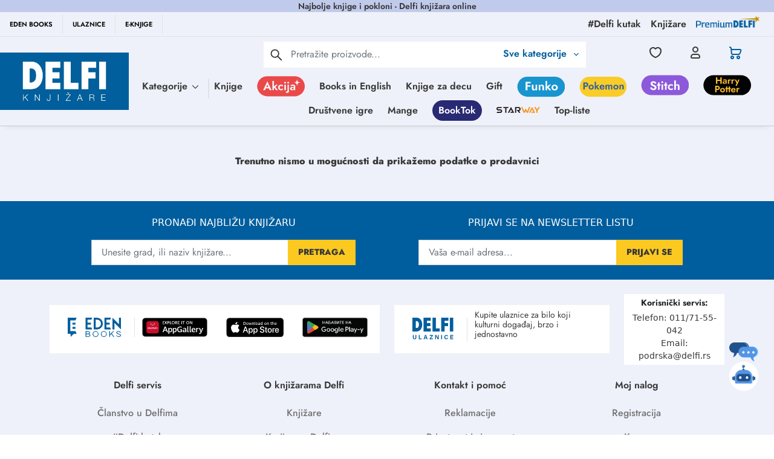

--- FILE ---
content_type: text/html; charset=utf-8
request_url: https://www.google.com/recaptcha/api2/anchor?ar=1&k=6Lcm72EqAAAAACWOqDzqqx7ZyM0Z7EUTtgVdOhdw&co=aHR0cHM6Ly9kZWxmaS5yczo0NDM.&hl=en&type=image&v=PoyoqOPhxBO7pBk68S4YbpHZ&theme=light&size=invisible&badge=bottomright&anchor-ms=20000&execute-ms=30000&cb=8ljizuwwqdv
body_size: 48709
content:
<!DOCTYPE HTML><html dir="ltr" lang="en"><head><meta http-equiv="Content-Type" content="text/html; charset=UTF-8">
<meta http-equiv="X-UA-Compatible" content="IE=edge">
<title>reCAPTCHA</title>
<style type="text/css">
/* cyrillic-ext */
@font-face {
  font-family: 'Roboto';
  font-style: normal;
  font-weight: 400;
  font-stretch: 100%;
  src: url(//fonts.gstatic.com/s/roboto/v48/KFO7CnqEu92Fr1ME7kSn66aGLdTylUAMa3GUBHMdazTgWw.woff2) format('woff2');
  unicode-range: U+0460-052F, U+1C80-1C8A, U+20B4, U+2DE0-2DFF, U+A640-A69F, U+FE2E-FE2F;
}
/* cyrillic */
@font-face {
  font-family: 'Roboto';
  font-style: normal;
  font-weight: 400;
  font-stretch: 100%;
  src: url(//fonts.gstatic.com/s/roboto/v48/KFO7CnqEu92Fr1ME7kSn66aGLdTylUAMa3iUBHMdazTgWw.woff2) format('woff2');
  unicode-range: U+0301, U+0400-045F, U+0490-0491, U+04B0-04B1, U+2116;
}
/* greek-ext */
@font-face {
  font-family: 'Roboto';
  font-style: normal;
  font-weight: 400;
  font-stretch: 100%;
  src: url(//fonts.gstatic.com/s/roboto/v48/KFO7CnqEu92Fr1ME7kSn66aGLdTylUAMa3CUBHMdazTgWw.woff2) format('woff2');
  unicode-range: U+1F00-1FFF;
}
/* greek */
@font-face {
  font-family: 'Roboto';
  font-style: normal;
  font-weight: 400;
  font-stretch: 100%;
  src: url(//fonts.gstatic.com/s/roboto/v48/KFO7CnqEu92Fr1ME7kSn66aGLdTylUAMa3-UBHMdazTgWw.woff2) format('woff2');
  unicode-range: U+0370-0377, U+037A-037F, U+0384-038A, U+038C, U+038E-03A1, U+03A3-03FF;
}
/* math */
@font-face {
  font-family: 'Roboto';
  font-style: normal;
  font-weight: 400;
  font-stretch: 100%;
  src: url(//fonts.gstatic.com/s/roboto/v48/KFO7CnqEu92Fr1ME7kSn66aGLdTylUAMawCUBHMdazTgWw.woff2) format('woff2');
  unicode-range: U+0302-0303, U+0305, U+0307-0308, U+0310, U+0312, U+0315, U+031A, U+0326-0327, U+032C, U+032F-0330, U+0332-0333, U+0338, U+033A, U+0346, U+034D, U+0391-03A1, U+03A3-03A9, U+03B1-03C9, U+03D1, U+03D5-03D6, U+03F0-03F1, U+03F4-03F5, U+2016-2017, U+2034-2038, U+203C, U+2040, U+2043, U+2047, U+2050, U+2057, U+205F, U+2070-2071, U+2074-208E, U+2090-209C, U+20D0-20DC, U+20E1, U+20E5-20EF, U+2100-2112, U+2114-2115, U+2117-2121, U+2123-214F, U+2190, U+2192, U+2194-21AE, U+21B0-21E5, U+21F1-21F2, U+21F4-2211, U+2213-2214, U+2216-22FF, U+2308-230B, U+2310, U+2319, U+231C-2321, U+2336-237A, U+237C, U+2395, U+239B-23B7, U+23D0, U+23DC-23E1, U+2474-2475, U+25AF, U+25B3, U+25B7, U+25BD, U+25C1, U+25CA, U+25CC, U+25FB, U+266D-266F, U+27C0-27FF, U+2900-2AFF, U+2B0E-2B11, U+2B30-2B4C, U+2BFE, U+3030, U+FF5B, U+FF5D, U+1D400-1D7FF, U+1EE00-1EEFF;
}
/* symbols */
@font-face {
  font-family: 'Roboto';
  font-style: normal;
  font-weight: 400;
  font-stretch: 100%;
  src: url(//fonts.gstatic.com/s/roboto/v48/KFO7CnqEu92Fr1ME7kSn66aGLdTylUAMaxKUBHMdazTgWw.woff2) format('woff2');
  unicode-range: U+0001-000C, U+000E-001F, U+007F-009F, U+20DD-20E0, U+20E2-20E4, U+2150-218F, U+2190, U+2192, U+2194-2199, U+21AF, U+21E6-21F0, U+21F3, U+2218-2219, U+2299, U+22C4-22C6, U+2300-243F, U+2440-244A, U+2460-24FF, U+25A0-27BF, U+2800-28FF, U+2921-2922, U+2981, U+29BF, U+29EB, U+2B00-2BFF, U+4DC0-4DFF, U+FFF9-FFFB, U+10140-1018E, U+10190-1019C, U+101A0, U+101D0-101FD, U+102E0-102FB, U+10E60-10E7E, U+1D2C0-1D2D3, U+1D2E0-1D37F, U+1F000-1F0FF, U+1F100-1F1AD, U+1F1E6-1F1FF, U+1F30D-1F30F, U+1F315, U+1F31C, U+1F31E, U+1F320-1F32C, U+1F336, U+1F378, U+1F37D, U+1F382, U+1F393-1F39F, U+1F3A7-1F3A8, U+1F3AC-1F3AF, U+1F3C2, U+1F3C4-1F3C6, U+1F3CA-1F3CE, U+1F3D4-1F3E0, U+1F3ED, U+1F3F1-1F3F3, U+1F3F5-1F3F7, U+1F408, U+1F415, U+1F41F, U+1F426, U+1F43F, U+1F441-1F442, U+1F444, U+1F446-1F449, U+1F44C-1F44E, U+1F453, U+1F46A, U+1F47D, U+1F4A3, U+1F4B0, U+1F4B3, U+1F4B9, U+1F4BB, U+1F4BF, U+1F4C8-1F4CB, U+1F4D6, U+1F4DA, U+1F4DF, U+1F4E3-1F4E6, U+1F4EA-1F4ED, U+1F4F7, U+1F4F9-1F4FB, U+1F4FD-1F4FE, U+1F503, U+1F507-1F50B, U+1F50D, U+1F512-1F513, U+1F53E-1F54A, U+1F54F-1F5FA, U+1F610, U+1F650-1F67F, U+1F687, U+1F68D, U+1F691, U+1F694, U+1F698, U+1F6AD, U+1F6B2, U+1F6B9-1F6BA, U+1F6BC, U+1F6C6-1F6CF, U+1F6D3-1F6D7, U+1F6E0-1F6EA, U+1F6F0-1F6F3, U+1F6F7-1F6FC, U+1F700-1F7FF, U+1F800-1F80B, U+1F810-1F847, U+1F850-1F859, U+1F860-1F887, U+1F890-1F8AD, U+1F8B0-1F8BB, U+1F8C0-1F8C1, U+1F900-1F90B, U+1F93B, U+1F946, U+1F984, U+1F996, U+1F9E9, U+1FA00-1FA6F, U+1FA70-1FA7C, U+1FA80-1FA89, U+1FA8F-1FAC6, U+1FACE-1FADC, U+1FADF-1FAE9, U+1FAF0-1FAF8, U+1FB00-1FBFF;
}
/* vietnamese */
@font-face {
  font-family: 'Roboto';
  font-style: normal;
  font-weight: 400;
  font-stretch: 100%;
  src: url(//fonts.gstatic.com/s/roboto/v48/KFO7CnqEu92Fr1ME7kSn66aGLdTylUAMa3OUBHMdazTgWw.woff2) format('woff2');
  unicode-range: U+0102-0103, U+0110-0111, U+0128-0129, U+0168-0169, U+01A0-01A1, U+01AF-01B0, U+0300-0301, U+0303-0304, U+0308-0309, U+0323, U+0329, U+1EA0-1EF9, U+20AB;
}
/* latin-ext */
@font-face {
  font-family: 'Roboto';
  font-style: normal;
  font-weight: 400;
  font-stretch: 100%;
  src: url(//fonts.gstatic.com/s/roboto/v48/KFO7CnqEu92Fr1ME7kSn66aGLdTylUAMa3KUBHMdazTgWw.woff2) format('woff2');
  unicode-range: U+0100-02BA, U+02BD-02C5, U+02C7-02CC, U+02CE-02D7, U+02DD-02FF, U+0304, U+0308, U+0329, U+1D00-1DBF, U+1E00-1E9F, U+1EF2-1EFF, U+2020, U+20A0-20AB, U+20AD-20C0, U+2113, U+2C60-2C7F, U+A720-A7FF;
}
/* latin */
@font-face {
  font-family: 'Roboto';
  font-style: normal;
  font-weight: 400;
  font-stretch: 100%;
  src: url(//fonts.gstatic.com/s/roboto/v48/KFO7CnqEu92Fr1ME7kSn66aGLdTylUAMa3yUBHMdazQ.woff2) format('woff2');
  unicode-range: U+0000-00FF, U+0131, U+0152-0153, U+02BB-02BC, U+02C6, U+02DA, U+02DC, U+0304, U+0308, U+0329, U+2000-206F, U+20AC, U+2122, U+2191, U+2193, U+2212, U+2215, U+FEFF, U+FFFD;
}
/* cyrillic-ext */
@font-face {
  font-family: 'Roboto';
  font-style: normal;
  font-weight: 500;
  font-stretch: 100%;
  src: url(//fonts.gstatic.com/s/roboto/v48/KFO7CnqEu92Fr1ME7kSn66aGLdTylUAMa3GUBHMdazTgWw.woff2) format('woff2');
  unicode-range: U+0460-052F, U+1C80-1C8A, U+20B4, U+2DE0-2DFF, U+A640-A69F, U+FE2E-FE2F;
}
/* cyrillic */
@font-face {
  font-family: 'Roboto';
  font-style: normal;
  font-weight: 500;
  font-stretch: 100%;
  src: url(//fonts.gstatic.com/s/roboto/v48/KFO7CnqEu92Fr1ME7kSn66aGLdTylUAMa3iUBHMdazTgWw.woff2) format('woff2');
  unicode-range: U+0301, U+0400-045F, U+0490-0491, U+04B0-04B1, U+2116;
}
/* greek-ext */
@font-face {
  font-family: 'Roboto';
  font-style: normal;
  font-weight: 500;
  font-stretch: 100%;
  src: url(//fonts.gstatic.com/s/roboto/v48/KFO7CnqEu92Fr1ME7kSn66aGLdTylUAMa3CUBHMdazTgWw.woff2) format('woff2');
  unicode-range: U+1F00-1FFF;
}
/* greek */
@font-face {
  font-family: 'Roboto';
  font-style: normal;
  font-weight: 500;
  font-stretch: 100%;
  src: url(//fonts.gstatic.com/s/roboto/v48/KFO7CnqEu92Fr1ME7kSn66aGLdTylUAMa3-UBHMdazTgWw.woff2) format('woff2');
  unicode-range: U+0370-0377, U+037A-037F, U+0384-038A, U+038C, U+038E-03A1, U+03A3-03FF;
}
/* math */
@font-face {
  font-family: 'Roboto';
  font-style: normal;
  font-weight: 500;
  font-stretch: 100%;
  src: url(//fonts.gstatic.com/s/roboto/v48/KFO7CnqEu92Fr1ME7kSn66aGLdTylUAMawCUBHMdazTgWw.woff2) format('woff2');
  unicode-range: U+0302-0303, U+0305, U+0307-0308, U+0310, U+0312, U+0315, U+031A, U+0326-0327, U+032C, U+032F-0330, U+0332-0333, U+0338, U+033A, U+0346, U+034D, U+0391-03A1, U+03A3-03A9, U+03B1-03C9, U+03D1, U+03D5-03D6, U+03F0-03F1, U+03F4-03F5, U+2016-2017, U+2034-2038, U+203C, U+2040, U+2043, U+2047, U+2050, U+2057, U+205F, U+2070-2071, U+2074-208E, U+2090-209C, U+20D0-20DC, U+20E1, U+20E5-20EF, U+2100-2112, U+2114-2115, U+2117-2121, U+2123-214F, U+2190, U+2192, U+2194-21AE, U+21B0-21E5, U+21F1-21F2, U+21F4-2211, U+2213-2214, U+2216-22FF, U+2308-230B, U+2310, U+2319, U+231C-2321, U+2336-237A, U+237C, U+2395, U+239B-23B7, U+23D0, U+23DC-23E1, U+2474-2475, U+25AF, U+25B3, U+25B7, U+25BD, U+25C1, U+25CA, U+25CC, U+25FB, U+266D-266F, U+27C0-27FF, U+2900-2AFF, U+2B0E-2B11, U+2B30-2B4C, U+2BFE, U+3030, U+FF5B, U+FF5D, U+1D400-1D7FF, U+1EE00-1EEFF;
}
/* symbols */
@font-face {
  font-family: 'Roboto';
  font-style: normal;
  font-weight: 500;
  font-stretch: 100%;
  src: url(//fonts.gstatic.com/s/roboto/v48/KFO7CnqEu92Fr1ME7kSn66aGLdTylUAMaxKUBHMdazTgWw.woff2) format('woff2');
  unicode-range: U+0001-000C, U+000E-001F, U+007F-009F, U+20DD-20E0, U+20E2-20E4, U+2150-218F, U+2190, U+2192, U+2194-2199, U+21AF, U+21E6-21F0, U+21F3, U+2218-2219, U+2299, U+22C4-22C6, U+2300-243F, U+2440-244A, U+2460-24FF, U+25A0-27BF, U+2800-28FF, U+2921-2922, U+2981, U+29BF, U+29EB, U+2B00-2BFF, U+4DC0-4DFF, U+FFF9-FFFB, U+10140-1018E, U+10190-1019C, U+101A0, U+101D0-101FD, U+102E0-102FB, U+10E60-10E7E, U+1D2C0-1D2D3, U+1D2E0-1D37F, U+1F000-1F0FF, U+1F100-1F1AD, U+1F1E6-1F1FF, U+1F30D-1F30F, U+1F315, U+1F31C, U+1F31E, U+1F320-1F32C, U+1F336, U+1F378, U+1F37D, U+1F382, U+1F393-1F39F, U+1F3A7-1F3A8, U+1F3AC-1F3AF, U+1F3C2, U+1F3C4-1F3C6, U+1F3CA-1F3CE, U+1F3D4-1F3E0, U+1F3ED, U+1F3F1-1F3F3, U+1F3F5-1F3F7, U+1F408, U+1F415, U+1F41F, U+1F426, U+1F43F, U+1F441-1F442, U+1F444, U+1F446-1F449, U+1F44C-1F44E, U+1F453, U+1F46A, U+1F47D, U+1F4A3, U+1F4B0, U+1F4B3, U+1F4B9, U+1F4BB, U+1F4BF, U+1F4C8-1F4CB, U+1F4D6, U+1F4DA, U+1F4DF, U+1F4E3-1F4E6, U+1F4EA-1F4ED, U+1F4F7, U+1F4F9-1F4FB, U+1F4FD-1F4FE, U+1F503, U+1F507-1F50B, U+1F50D, U+1F512-1F513, U+1F53E-1F54A, U+1F54F-1F5FA, U+1F610, U+1F650-1F67F, U+1F687, U+1F68D, U+1F691, U+1F694, U+1F698, U+1F6AD, U+1F6B2, U+1F6B9-1F6BA, U+1F6BC, U+1F6C6-1F6CF, U+1F6D3-1F6D7, U+1F6E0-1F6EA, U+1F6F0-1F6F3, U+1F6F7-1F6FC, U+1F700-1F7FF, U+1F800-1F80B, U+1F810-1F847, U+1F850-1F859, U+1F860-1F887, U+1F890-1F8AD, U+1F8B0-1F8BB, U+1F8C0-1F8C1, U+1F900-1F90B, U+1F93B, U+1F946, U+1F984, U+1F996, U+1F9E9, U+1FA00-1FA6F, U+1FA70-1FA7C, U+1FA80-1FA89, U+1FA8F-1FAC6, U+1FACE-1FADC, U+1FADF-1FAE9, U+1FAF0-1FAF8, U+1FB00-1FBFF;
}
/* vietnamese */
@font-face {
  font-family: 'Roboto';
  font-style: normal;
  font-weight: 500;
  font-stretch: 100%;
  src: url(//fonts.gstatic.com/s/roboto/v48/KFO7CnqEu92Fr1ME7kSn66aGLdTylUAMa3OUBHMdazTgWw.woff2) format('woff2');
  unicode-range: U+0102-0103, U+0110-0111, U+0128-0129, U+0168-0169, U+01A0-01A1, U+01AF-01B0, U+0300-0301, U+0303-0304, U+0308-0309, U+0323, U+0329, U+1EA0-1EF9, U+20AB;
}
/* latin-ext */
@font-face {
  font-family: 'Roboto';
  font-style: normal;
  font-weight: 500;
  font-stretch: 100%;
  src: url(//fonts.gstatic.com/s/roboto/v48/KFO7CnqEu92Fr1ME7kSn66aGLdTylUAMa3KUBHMdazTgWw.woff2) format('woff2');
  unicode-range: U+0100-02BA, U+02BD-02C5, U+02C7-02CC, U+02CE-02D7, U+02DD-02FF, U+0304, U+0308, U+0329, U+1D00-1DBF, U+1E00-1E9F, U+1EF2-1EFF, U+2020, U+20A0-20AB, U+20AD-20C0, U+2113, U+2C60-2C7F, U+A720-A7FF;
}
/* latin */
@font-face {
  font-family: 'Roboto';
  font-style: normal;
  font-weight: 500;
  font-stretch: 100%;
  src: url(//fonts.gstatic.com/s/roboto/v48/KFO7CnqEu92Fr1ME7kSn66aGLdTylUAMa3yUBHMdazQ.woff2) format('woff2');
  unicode-range: U+0000-00FF, U+0131, U+0152-0153, U+02BB-02BC, U+02C6, U+02DA, U+02DC, U+0304, U+0308, U+0329, U+2000-206F, U+20AC, U+2122, U+2191, U+2193, U+2212, U+2215, U+FEFF, U+FFFD;
}
/* cyrillic-ext */
@font-face {
  font-family: 'Roboto';
  font-style: normal;
  font-weight: 900;
  font-stretch: 100%;
  src: url(//fonts.gstatic.com/s/roboto/v48/KFO7CnqEu92Fr1ME7kSn66aGLdTylUAMa3GUBHMdazTgWw.woff2) format('woff2');
  unicode-range: U+0460-052F, U+1C80-1C8A, U+20B4, U+2DE0-2DFF, U+A640-A69F, U+FE2E-FE2F;
}
/* cyrillic */
@font-face {
  font-family: 'Roboto';
  font-style: normal;
  font-weight: 900;
  font-stretch: 100%;
  src: url(//fonts.gstatic.com/s/roboto/v48/KFO7CnqEu92Fr1ME7kSn66aGLdTylUAMa3iUBHMdazTgWw.woff2) format('woff2');
  unicode-range: U+0301, U+0400-045F, U+0490-0491, U+04B0-04B1, U+2116;
}
/* greek-ext */
@font-face {
  font-family: 'Roboto';
  font-style: normal;
  font-weight: 900;
  font-stretch: 100%;
  src: url(//fonts.gstatic.com/s/roboto/v48/KFO7CnqEu92Fr1ME7kSn66aGLdTylUAMa3CUBHMdazTgWw.woff2) format('woff2');
  unicode-range: U+1F00-1FFF;
}
/* greek */
@font-face {
  font-family: 'Roboto';
  font-style: normal;
  font-weight: 900;
  font-stretch: 100%;
  src: url(//fonts.gstatic.com/s/roboto/v48/KFO7CnqEu92Fr1ME7kSn66aGLdTylUAMa3-UBHMdazTgWw.woff2) format('woff2');
  unicode-range: U+0370-0377, U+037A-037F, U+0384-038A, U+038C, U+038E-03A1, U+03A3-03FF;
}
/* math */
@font-face {
  font-family: 'Roboto';
  font-style: normal;
  font-weight: 900;
  font-stretch: 100%;
  src: url(//fonts.gstatic.com/s/roboto/v48/KFO7CnqEu92Fr1ME7kSn66aGLdTylUAMawCUBHMdazTgWw.woff2) format('woff2');
  unicode-range: U+0302-0303, U+0305, U+0307-0308, U+0310, U+0312, U+0315, U+031A, U+0326-0327, U+032C, U+032F-0330, U+0332-0333, U+0338, U+033A, U+0346, U+034D, U+0391-03A1, U+03A3-03A9, U+03B1-03C9, U+03D1, U+03D5-03D6, U+03F0-03F1, U+03F4-03F5, U+2016-2017, U+2034-2038, U+203C, U+2040, U+2043, U+2047, U+2050, U+2057, U+205F, U+2070-2071, U+2074-208E, U+2090-209C, U+20D0-20DC, U+20E1, U+20E5-20EF, U+2100-2112, U+2114-2115, U+2117-2121, U+2123-214F, U+2190, U+2192, U+2194-21AE, U+21B0-21E5, U+21F1-21F2, U+21F4-2211, U+2213-2214, U+2216-22FF, U+2308-230B, U+2310, U+2319, U+231C-2321, U+2336-237A, U+237C, U+2395, U+239B-23B7, U+23D0, U+23DC-23E1, U+2474-2475, U+25AF, U+25B3, U+25B7, U+25BD, U+25C1, U+25CA, U+25CC, U+25FB, U+266D-266F, U+27C0-27FF, U+2900-2AFF, U+2B0E-2B11, U+2B30-2B4C, U+2BFE, U+3030, U+FF5B, U+FF5D, U+1D400-1D7FF, U+1EE00-1EEFF;
}
/* symbols */
@font-face {
  font-family: 'Roboto';
  font-style: normal;
  font-weight: 900;
  font-stretch: 100%;
  src: url(//fonts.gstatic.com/s/roboto/v48/KFO7CnqEu92Fr1ME7kSn66aGLdTylUAMaxKUBHMdazTgWw.woff2) format('woff2');
  unicode-range: U+0001-000C, U+000E-001F, U+007F-009F, U+20DD-20E0, U+20E2-20E4, U+2150-218F, U+2190, U+2192, U+2194-2199, U+21AF, U+21E6-21F0, U+21F3, U+2218-2219, U+2299, U+22C4-22C6, U+2300-243F, U+2440-244A, U+2460-24FF, U+25A0-27BF, U+2800-28FF, U+2921-2922, U+2981, U+29BF, U+29EB, U+2B00-2BFF, U+4DC0-4DFF, U+FFF9-FFFB, U+10140-1018E, U+10190-1019C, U+101A0, U+101D0-101FD, U+102E0-102FB, U+10E60-10E7E, U+1D2C0-1D2D3, U+1D2E0-1D37F, U+1F000-1F0FF, U+1F100-1F1AD, U+1F1E6-1F1FF, U+1F30D-1F30F, U+1F315, U+1F31C, U+1F31E, U+1F320-1F32C, U+1F336, U+1F378, U+1F37D, U+1F382, U+1F393-1F39F, U+1F3A7-1F3A8, U+1F3AC-1F3AF, U+1F3C2, U+1F3C4-1F3C6, U+1F3CA-1F3CE, U+1F3D4-1F3E0, U+1F3ED, U+1F3F1-1F3F3, U+1F3F5-1F3F7, U+1F408, U+1F415, U+1F41F, U+1F426, U+1F43F, U+1F441-1F442, U+1F444, U+1F446-1F449, U+1F44C-1F44E, U+1F453, U+1F46A, U+1F47D, U+1F4A3, U+1F4B0, U+1F4B3, U+1F4B9, U+1F4BB, U+1F4BF, U+1F4C8-1F4CB, U+1F4D6, U+1F4DA, U+1F4DF, U+1F4E3-1F4E6, U+1F4EA-1F4ED, U+1F4F7, U+1F4F9-1F4FB, U+1F4FD-1F4FE, U+1F503, U+1F507-1F50B, U+1F50D, U+1F512-1F513, U+1F53E-1F54A, U+1F54F-1F5FA, U+1F610, U+1F650-1F67F, U+1F687, U+1F68D, U+1F691, U+1F694, U+1F698, U+1F6AD, U+1F6B2, U+1F6B9-1F6BA, U+1F6BC, U+1F6C6-1F6CF, U+1F6D3-1F6D7, U+1F6E0-1F6EA, U+1F6F0-1F6F3, U+1F6F7-1F6FC, U+1F700-1F7FF, U+1F800-1F80B, U+1F810-1F847, U+1F850-1F859, U+1F860-1F887, U+1F890-1F8AD, U+1F8B0-1F8BB, U+1F8C0-1F8C1, U+1F900-1F90B, U+1F93B, U+1F946, U+1F984, U+1F996, U+1F9E9, U+1FA00-1FA6F, U+1FA70-1FA7C, U+1FA80-1FA89, U+1FA8F-1FAC6, U+1FACE-1FADC, U+1FADF-1FAE9, U+1FAF0-1FAF8, U+1FB00-1FBFF;
}
/* vietnamese */
@font-face {
  font-family: 'Roboto';
  font-style: normal;
  font-weight: 900;
  font-stretch: 100%;
  src: url(//fonts.gstatic.com/s/roboto/v48/KFO7CnqEu92Fr1ME7kSn66aGLdTylUAMa3OUBHMdazTgWw.woff2) format('woff2');
  unicode-range: U+0102-0103, U+0110-0111, U+0128-0129, U+0168-0169, U+01A0-01A1, U+01AF-01B0, U+0300-0301, U+0303-0304, U+0308-0309, U+0323, U+0329, U+1EA0-1EF9, U+20AB;
}
/* latin-ext */
@font-face {
  font-family: 'Roboto';
  font-style: normal;
  font-weight: 900;
  font-stretch: 100%;
  src: url(//fonts.gstatic.com/s/roboto/v48/KFO7CnqEu92Fr1ME7kSn66aGLdTylUAMa3KUBHMdazTgWw.woff2) format('woff2');
  unicode-range: U+0100-02BA, U+02BD-02C5, U+02C7-02CC, U+02CE-02D7, U+02DD-02FF, U+0304, U+0308, U+0329, U+1D00-1DBF, U+1E00-1E9F, U+1EF2-1EFF, U+2020, U+20A0-20AB, U+20AD-20C0, U+2113, U+2C60-2C7F, U+A720-A7FF;
}
/* latin */
@font-face {
  font-family: 'Roboto';
  font-style: normal;
  font-weight: 900;
  font-stretch: 100%;
  src: url(//fonts.gstatic.com/s/roboto/v48/KFO7CnqEu92Fr1ME7kSn66aGLdTylUAMa3yUBHMdazQ.woff2) format('woff2');
  unicode-range: U+0000-00FF, U+0131, U+0152-0153, U+02BB-02BC, U+02C6, U+02DA, U+02DC, U+0304, U+0308, U+0329, U+2000-206F, U+20AC, U+2122, U+2191, U+2193, U+2212, U+2215, U+FEFF, U+FFFD;
}

</style>
<link rel="stylesheet" type="text/css" href="https://www.gstatic.com/recaptcha/releases/PoyoqOPhxBO7pBk68S4YbpHZ/styles__ltr.css">
<script nonce="GBm_1uS76viukyLJGbY_JA" type="text/javascript">window['__recaptcha_api'] = 'https://www.google.com/recaptcha/api2/';</script>
<script type="text/javascript" src="https://www.gstatic.com/recaptcha/releases/PoyoqOPhxBO7pBk68S4YbpHZ/recaptcha__en.js" nonce="GBm_1uS76viukyLJGbY_JA">
      
    </script></head>
<body><div id="rc-anchor-alert" class="rc-anchor-alert"></div>
<input type="hidden" id="recaptcha-token" value="[base64]">
<script type="text/javascript" nonce="GBm_1uS76viukyLJGbY_JA">
      recaptcha.anchor.Main.init("[\x22ainput\x22,[\x22bgdata\x22,\x22\x22,\[base64]/[base64]/[base64]/bmV3IHJbeF0oY1swXSk6RT09Mj9uZXcgclt4XShjWzBdLGNbMV0pOkU9PTM/bmV3IHJbeF0oY1swXSxjWzFdLGNbMl0pOkU9PTQ/[base64]/[base64]/[base64]/[base64]/[base64]/[base64]/[base64]/[base64]\x22,\[base64]\\u003d\x22,\x22I2BeHsOKMFHCkMKBwrTCvcO0bcKzwo7DhU3DpMKWwqPDrllmw4rCjsKfIsOeD8OiRHROBsK3YxlbNijCg3ttw6BgMRlwNcO8w5/Dj1DDn0TDmMOuBsOWaMOIwqnCpMK9wr3CpDcAw4puw60ldnkMwrbDl8K1J0YJfsONwopSZcK3woPCjxTDhsKmKsKdaMKydsK/ScKVw79jwqJdw4Q7w74KwoovaTHDvQnCk35nw749w545Ij/CmsKhwozCvsOyLGrDuQvDg8K7wqjCuhtbw6rDicKHH8KNSMOhwrLDtWNEwpnCuAfDh8OcwoTCncKAMMKiMiIRw4DClF5WwpgZwpVyK2J/SGPDgMOUwpBRRxRVw7/CqALDlCDDgS8CLkVhMxABwrN6w5fCusOawrnCj8K7bsORw4cVwoM7wqERwqDDnMOZwpzDscKFLsKZByUlX2JUT8OUw6J7w6MiwqsOwqDCgzEafFJfecKbD8KaREzCjMOUbn50wqzCr8OXwqLCvm/DhWfCp8OVwovCtMKTw40vwp3Dm8Oqw4rCvjhoKMKewpDDs8K/w5IWZsOpw5PCoMO0wpAtNsOjAizCmGsiwqzCtcOfPEvDqAlGw6xOQDpMV3bClMOUfz0Tw4diwp04YAJTekUMw5bDsMKMwo9LwpYpH3sfccKdCAh8OcKHwoPCgcKEfMOoccOUw67CpMKlHsO/AsKuw7IvwqowwrHChsK3w6o3woB6w5DDqMKdM8KPSMKlRzjDscKTw7AhNnHCssOAI0nDvzbDmFbCuXw0Wy/CpzfDk3ddAUhpR8O7QMObw4JSOXXCqyB4F8KyTBJEwqsTw5LDqsKoFMKEwqzCosKlw61iw6h9K8KCJ27DicOcQcOcw7DDnxnCgcOrwqMyIsObCjrCr8OvPmhYE8Oyw6rCuQLDncOUOmo8wpfDmHjCq8OYwp3Dj8OrcS/DmcKzwrDCqV/CpFIlw57Dr8KnwqsWw40awpTCmsK9wrbDvlnDhMKdwozDkWx1wr1dw6Elw43DjsKfTsK4w5E0LMOha8KqXCHCuMKMwqQ2w5PClTPCtQ4iVivCqgUFwq/DpA01UAPCgSDCn8OdWMKfwrYUfBLDlsKTKmYZw4TCv8O6w6LCkMKkcMOfwo9cOGDCp8ONYEYsw6rCimbCscKjw7zDq3LDl2HCucKvVENdNcKJw6IkCFTDrcKYwrA/FHLCmsKsZsKtKh48LMKbbDICBMK9ZcK9KU4STcKAw7zDvMKTBMK4ZT0vw6bDkzYbw4TChyDDp8KAw5ANNUPCrsKKa8KfGsO6UMKPCyVPw404w6/CjzrDiMO/[base64]/[base64]/DkzgQY8OSw5tpw7HDmiXDvGLCqTIdHXTDphXDhlIxw788Cl7CvMO9w5rDs8O/w6B8UsOKJcOBL8OxdsKRwq4+w7gdAcOlw7QDwozDsGIDCMOnd8OOIsKAETPCoMKCBwbCr8KmwrvDtETCrlgGZsODwrnCsRkaXCxVwojDqsOLwrACw6c0wovCsgYuw5/DocO+woMNGS7DvsKxDWZbHVLDjsKzw6wQw41ZGcKQZTjCpks0V8Kqw6PDp39NCHUiw5DCuDhUwrIEwqjCsXPDhHBFIsKCfwXCisKvwq5sU37DqGTCjXRWw6LDtsOQW8KUwpxHw6zDmcKuO2xzAcOFwrnDqcK/MMOaNAvDqXFmZMOEw4zDjQ9/w5JxwqIudRDDhsKcV07DpHAlKsOIw5oBM0zCiFfDncKgw6/DiBTCgMO2w4RQw73DjQhuHlcxOxBMwoA+w7PCjCTDiCbCqGo7wqxIFDFWOzLChsO8LsOYwr0RIQcJYTPCjcO9c3s8HWoGTcKKC8KyMnEmRQfDscOefsKjMlh8Yg1QXSwZw6/Doz9gBsKcwq/CsHfCvQZCwp0MwqwRFEYCw7rCp1/Ck0nCgcKew51awpUvQsOEw7sFwr7Cv8KxHGnDnMOVcsKEasK3w4TDq8K0w73Cu2LCsjVULETCvzEkWGHDvcOxwok0wpHDqcOiw4zDvwBnw6o+NQPDpxN/w4TDhyLDqx17w6HDgwbDnjnCjsOkw6oeAsODa8Kmw5TDvsKaeGgew4fDicOZAC47eMOxahXDgxwEw53DtmRkTcO7wqZqNjzDq2pJw7jDssOzwrsqwpxowoLDkcOQwq5uCWPCizBLwrhRw7TCq8O/d8Kxw4vDuMK4JQNZw7oKIsKxKBrDtUJnUXjCkcKdeGjDncKdw4DDoh9QwpjCocOpwoU0w6DCssOsw7TCssKoH8KyUWpIZsO9wowzaUrCnMOYwpHCnGfDqMO4w5/CgsKxZHZCa0HCrRLCiMKjNgLDsBLDoiTDlsOVw5pywohWw6fCusKJwrTCq8KLR0rDrcKgw519AioKwqkNEsOAHcK2DcK9wop9wpHDl8Ovw617bcKIwp/Crz0dwp3DpcOCesKfwo4NWsO+RcKrG8OVQcOfw6TDtnjDlcKOH8KxYjHCuCvDmVAGwqd2w6zDoVrCnlzCicKOTcO5Zz3DtcOZDMKwasO+Hi7Cp8KgwpbDkldxA8OXLcKOw6vDtgbDv8OUwrjCpcKfTMKBw4vCo8Oiw7bDkEwxG8KNX8K/ByAyQ8O/TgrCiz/Dl8KmW8KWYsKRw67CjsKHDAHCkcO7wpLCiiRsw5/[base64]/Dg8KOCwEQwoB/[base64]/DnsOrwrLDh8OcBFIJZMKkw5pMFnp9wqUBdcKXb8KEwr8pScK1BkQhB8OSEsKvw7PCgMOzw4MGaMKxOj3CjMO8OTrCjMKlw6HCjmnCpMOiDQZfCMOMw77DtjE+w5LCt8OmcMOaw516NMKqTGPChcKPwqfDoQnCuwE/wrMgTXpOwoTCiSVEw6EXw5/Du8OwwrTDgsOSKRVlwrFWw6N8M8KjPn/[base64]/EsOTw7NuVsKyw7rCpsOhD8K+R8KQwp3CqXYTMRcRwptwSVDDmifDsjNbwpPDo1tfQcOZw7jDs8OXwoc9w7nCpkp4PMKSUMKAwqZwwq/DtMORwr/DoMKLwrvDr8OsMC/DjV9IPsKxQFZ5b8OUZcKzwqfDmMO0VAjCtXbDsAzCgiNCwopLw7MeIMOGwoXDm0cSIn5+w4QQEgptwrPDl21Hw7IPw5tOwqReH8OdbFQcwo/[base64]/DhVPDscOYw4hHD8Ouw7VHw41YZXdxw5tVZ8KpQkPDr8K8MsKJT8KyL8OJZcOGSQrCk8OHF8OVw5sKPRYgwqjCmUfDnSjDj8OWRDXDnkkUwoldGMK2wrw1w54CScOxNMKhKS8ecy8tw4USw67DjR7Dpncew6PChsOnRi0aUMOZwpTCjnciw6FdXMO/w4rChMK7wo7CrlvCr39eZWUARcKeLMOle8OAW8KjwoNAw6d7w5YMbcOBw4VNCMOLdHF8WcOnwrIWw4fClSsSfCduw61WwrnDrhpuwoTDs8O8YygQJ8KLAl/CoBDDssKLVsODcG/DkHDDmcK1RsK5w7xswozCpsOVd3DCrMKtSzt1w75BajrCrk/DljDCg0TCsU82w7diw4sJw6pFw59tw5XDgcOnEMKmaMKow5rDm8OZwqssfMOaO1/[base64]/[base64]/DuMOKQsKdeMK7WMOKYnjDv8Omw7nDqHERw4LDhcKvwqLDiwpnwovCjcKkwppOw7Vkw7rDnUQbJmXCrsOIQ8Oxw5Vmw53DjCfDsExaw5Zew5jCtBvDoDdFLcOGHTTDqcKWAwfDkRcyZcKrwoDDlcK2d8K7OUNMw4t/DsKiw4jCt8Kuw5jCu8OyeEEYw6nCmi16VsKbw6jCll46MyLDgcKNwqIPw5bDvXZBKsKTw6XCgxXDpFdOwqjDkcOLw4bCp8Kvw4toYcOlUkUSXcOpYH5laRVQw5vDiwI6wp10woVWw4bDlj9Mwr3Cgi8swpZbwrdmVg7DpsKDwpEzw5d+IyNrw457w5XCqcOgMhQVVV/Dg1DDlMK8w7zDp3o8w5QSwoTDtTvChsONw4nCs203wotywppcLsOmwq7Cr0bDljlpbTlFw6LCuzbDpnbCqklfw7LCkTTDqRhsw5EawrTDgx7Cr8O1fcOWwprCjsOIw5ITSTl7wqM0LMKJwojDvWfCucORwrAmwrPCkMKqw4vDuRlBwqnDpglEecO5EgZgwpPDmsOiwq/DtzxFWcOAAsONw45bd8KeKFIdwph/YMOPw4B0w6oRw67CrmU+w7fDl8KHw5HCkcOkckA1KsKxBQrDqFzDvAYEwpTCucKvwrTDgh/DkcKdBSbDhMKPwofCpcOoSCXChVnClXkFwrrCjcKRC8KNGcKrw5hAwrLDrMOpwrtMw53Cm8Kbwr7CsTjDsWl6QsOtwo8+dm/[base64]/ClTDDlsOTKwJ5wpXCgxAnDsKeOsOqworCscK8wqbDtkHDocK9R2Fhw53DnHzDuT/[base64]/CnMOoKcOWAWnDs8K3KT/[base64]/w5jDjMKCwph0w7Zgw75XwoBCwq3DkMOaw47Cg8KiUHwtOQIRcUx6wo4Zw6LDrMOew77ChEDCnsOgbzMYwo9IKVB7w4tPaFvDuTbCqRwywosmw5AEwoBvw4o8wrjDtyc8c8O9w4LDmg1Gwq3CqUXDksKzf8KWw7HDrsONw7HDm8O0w6/[base64]/Dl8Oow6nDpzB0w4HDicKTDsOiw6rDisOkw60cw7LCp8KBwrs+wqPDrMKkw5h+w4zCn1Q/wpLDiMK3w5Jzw7Ahw5UgcMOycxDCjS3Dk8K0wpY7wo7DqMO2C1jCusK7wr/[base64]/DiR8fGy5gw5zDoD3DkcOXLz3CjntFw4bDhifCrAM9w6Z2wrbDlMORwohOwrPDszzDksO2w7gkBAk/woQDIsKSw67CpV7DgFHDjC3CocOQw75XwpDDk8OiwpXCmwdBXMOCwoLDisO3wrIZIUXDrMOfwpoXXMKCwr3ChsO6w5TCt8Kow7LDiD/[base64]/CkG0DfcKqw5/DrcOnw5HCuABHW8OHNBAhw6Biw5HDuQjCsMKPw5ozw4TDtMOqecKiHMKiTMKxdcOvwoISRMONElk9e8KDw7LCgcO8wqLChMK/w5PCncKCJEd7KkzCi8OqJGBiXCcRBBldwo/CrMKlWyjDqsObFUvDikBGwrU4w7LCp8KZwr1ZC8ODw60TejTChsOTwo1xAADDnVR0w6/Dl8OVw5TCux3Du1DDrcKgw4Y2w4QgbBgMw7bCkDTCq8K7wohow4vDvcOUYcOzw7Fiw7tVw6rCqlXChsOSOl/CkcO1w4jDtsKXesKvw6Rqw6k9bkljKRskG3/[base64]/w51Hwop3VjpZMhjDrMOQXl3CrhAow4XDssKSw6HDrm3DsWXCj8Kyw40+w7PDiWtkX8O6w7A4w73CnhPDjUTCksOtw7DDmTTCscOkwpHDjU/Dj8OBwpPCi8KJwpvDn1gxUMO4w68ow5jCgsOtdGrClMONemLDnlzDhwIOwrXDtgLDkFDDtsKcMkPCiMKFw7V7YMOWNVwqFybDm30Vwp52JB7DgULDq8Ksw4F5wp5mw5FXB8ORwpJLNsK7wp4vbXw3w4nDk8KjBsOQdzUbwqJsXcOOw6AlOVJdwoTDjsOGw4FsSW/CqMKGAcO9wrnDhsK/w5TDo2LCm8K0AHnDkUvDlzPCnhdsOMK3wrbCqSrCjyMZRinDlRozwpTDjMOQIF4yw41Pw405wrjDucOOwq0Gwrg0wozDiMKjfcOdcsKqGsKxwrrCosKJwrwZQ8OWf3Fsw5vCicKEdB9UGHRDRUFvw5zCqF82FAk8E2rCgBbCjy/DrnJMwqTDmSpTw63Cjy/Cv8Oaw4AQKj8DWMO7FGHDp8KawrAfXAjCnFomw6nDmsKDdMOtZhzDlxRPw78zwqAbBsOrDsOvw6PCicOrwpt7ETkHRl3DiQHDlwbDqsOCw70ITcOlwqzCoHQTF3/DogTDpMKlw6bDpBQlw7HDnMO8EsOaMms3w6TCk1kpw71OXsOew5nCt3/CmsKxwoFjG8Odw6fCtC/Dqw/DgMK1ByQ6wp0+E0NcQ8KSwpl0HizCsMONwoc0w6DDlMKwHD0owppCwp/DksK8cQ5aWcONHEplwoAzwprDuklhLsOXw5AwOjJXPHIfJUU1wrYMScOZbMOyYQvCsMOuWkrDgmTCj8KCTsOQCVEYQ8Oxw5xeWMOnXC/DocO3F8Kpw5xewr0cGF/[base64]/[base64]/UX3CmivDgkNYTAENw73DnVvCnnVfwpDCgQYlwpMfw6EpBMOuwoFoDUnCu8Kcw6N+Xz0zK8OEwrfDtX0TCwLDkDbCjsO9wrl5w5zDqyrDl8OvasOHwo/[base64]/DtsKVUjTDmcOCw5DCpVZfwp8Jw5nDpDDDvsKWUMKvw7HDuMOaw6TDjGLDscOLw6J2HXXCjMKxwoXDqG9Iw4pHekDDph9EUsOiw7TDlGVgw6xUHXHDtsO+a3JVMHIOw5XDp8O0W2vCvhxHwq59wqfCqcOYHsOQAMKCwrx2wrRtF8O9wprCm8K4DSbCiE/CrzEPwq3CsxJ/O8KcaA16PGBOwqjDv8KJO20WfCHCq8Knwqx2w5XDhMOBfsOKSsKIw5XCkChrHnXDiBo/wo4/woHDkMOFfh5jwrbCu2dfw7/Co8OKAMOtf8Knchl9w5zDphjCtlPCm1FxfcK0w4JcZRUtw5twRDTCvQ0fKcKtw7fDrEJZw6PCvWTCtcOPwrjDrg/DkcKRIsKjw4nCtQ3DjMO0wpzDj2fDpBsEw44CwpkWNXjCvMO5wr/DtcOUVcO6NC3CkMOqXjo6w6k5QTbDiAbCn1EYI8OqdQfDt13Cv8Kowp3Cs8KxTEJhwpnDisKkwr43w6EWw7nDsEvCicKjw5A7wpFjw7JzwpNxOMKGBEvDu8O6woHDu8ODZ8Krw5XDiVQmIsOLSHfDrF9nRsKGP8OFw51URlJKwoo2wp/CqMOcXS/DmMK9a8OPRsOBwofCmg41BMKuwrRHTS/CtgLCsxXDvcKwwq1vLlbCkMKbwrTDljxBb8Ocw7nDlsKcR3XDksOuwrE7EjF6w6Y1w4vDrMO4CMOlw7rCtcKSw5srw5JEwrQPw4jDosKiRsOgSnDCjcKqSGByNVbCkGJ0cQnDssKObsOVwoADw7dXwoNxw4PCh8K4woxAw5XCjcKKw5NCw6/[base64]/ChE/CgxpjwrrCh8O8w7kJYXNMbsKYOxPDjyzDnlxCworCksOCwovDmCjDogZnCiMTfsKzwr0BDsOhw7oCwrlLFMOcw4zDkMKgwokXw4PCo1l8JkvDtsOEw5JBDsKqw6bDsMOQwq7Cug9swpdcWXY8GSRRw7Avwo80w58HAsO2M8Omw4fDvRtUJsOUw5zCiMOSEGR6w4/CkWvDqlbDkx/CpsKeYgRtPMOeRsOPw4Zaw6bCoU/Dl8O+w5bCsMKMw7FVeDcYT8KXYHLDl8OVcj98w7lGw7PDicOfwqLDpMORwrHDpAdZw63DocKOw4kGw6LCnh5Qw6DDvsK7w6h6wq08N8ONA8Okw6fDpGpaZXNbw4vCmMKqwoLCn1LDvF/[base64]/ScKCw43Ci0XDhEnDoxrCiF3DgMOjOmkrw7FzwrLDgMKCFizCuX/CkQ0Ww4vCjMOOLMK1wpU2w5ddwqrDhsOKdcOGUFvCncKbw5DDkV/CqWrDlcKRw512JcOYYHskZ8KqHcK7CMK9E0kjEsKrw4EcE33CqMOdTcO/w7QowrIRN1B+w4RDwpPDlMK5d8KMwp8Sw4HDi8KpwonCjmIPcMKVwoTCpHnDvMOBw4AxwoV8wpTClcONwqzCky18wrBiwppjw6HCoRzDhE1EXmJAFMKNwqVXQMO7w5HDkW3DtMKZw6lHe8O/[base64]/DniBww47CmQEswqbCh8KZY8ONScKOw6/ClHhbSS/DqlZ1wqBOczzCgU9KwqzCksO8Q2UzwoZowrpjwoA5w7c3KMOLW8OMw7BxwqMVHlXDnmUoIMOjwq/CkztSwoc6wrLDkcO7JsKcEMO2W00IwpwYwqvCgsO1IcKvGmx7CsOlMALCvGLDmWDCscKuQMKew60DOcKSw7PChV8Cwp/CuMOgZMKKw47CphfDoERXwoYJw54/wptHw6wbw6NWeMKybsKhw6DDuMOpDMKAFQbCmy4bXcOJwq/[base64]/Cun/DgUrCmcO/[base64]/DkhsAw7DCkcKEIH/[base64]/DkwVdVcO7wotzCBFnUVxuSVpIPmzChnTCiMKPAzPDjhTDjibCqQzDniLDjRzCi2/DhcOJUcK/MXDDmMO8RlVQFgNSXj3CnX0ISRdTX8KDw4zDqcOQZ8OXPsKUPcKKXxQPYDVVwpPCg8KqHENhwpbDk2LCucOsw7fDsl/Comw4w5Ngwop/dMK0wpTDlyswwpLDmjnCucKAIsKzwqgfKMOqCBJpV8K5w557w6jDpQHDhsKSw63Dl8OEw7cWw5/[base64]/w7VldsK+wp7DoTnCjcKaMMODBQzDjwoGwo7ClyLCkgstYcKLwo/DihDCvcOUCcKraFQ6WcOxw7oPOTHDgwLClmljFMO7EcOCwrXDiyzDu8OnYCDDpwbCpUYeX8KMwoLCkijCuBHDjnrDlkHDnkrDsRtKLxvCgsKDA8OEw57DhcOaQXktwq/[base64]/[base64]/[base64]/YMOwworCuQtGw5F+RMKMAVTDvMOCw78DOWtRwqEpw6BYM8OtwqUIBFfDuwI/[base64]/CtXfCqEUvDcKSOBo4YcOTKsOhPDbCji08F21DGzU1B8K4woBqw4paw4HDncO5J8KqJ8Ovw5/CtsOGbUHDq8K7w6LDoiwPwqxKw53Cn8KQMsOzDsO/FyZdwq9yc8OUHlc7wrPDrwDDmnlmwqlCLGPDp8KzPTZqWSvCgMOOwoUEbMK7w5nDgsKIw5vDtyNYBSfCq8O/wo/DtQ58wr7DmsO5w4cLw7rCqsOiw6XCj8KXYwgcwoTCgHfDmFgdwp/Cp8KSw5UpaMOEwpRaGcOaw7UaHcKrwrvCp8KCZ8O+X8KEw4fCmmLDj8KOw64lTcONOsKtWsOvw7LDssObKMOEVSTDmCIsw55Xw5PDjMObAcK7LcOFFsKJCHUjBi/CrxLDmMK+XAodw6IVw6bClhBHPSTCiDdOY8OtKcOzw7TDnsOvwpDDshLClHTDkQ53w4nCsSLCpcOywofCgR7DtcK/wpJbw7hsw4Mtw6svBADCsRjCpmY8w4DCnAVdBcOawo0/wpc7LcKEw77CisOoC8Kbwo3Dkg3CvjvCmhDDuMKzdTomwpdqaXkMwpDDkHNbOjnCmMKZP8OSPEHDkMOxZcOWcsKSY1XCpTvCiMKtRQp1ecOIMcOCwrHDj3/CoGA3wpHDosOhUcOHw4nCn3nDn8Oiw4/DjsKkfcOAwrfDm0MXwrBhLsKLw6vCmnp2f17Cmw5rwqzDncK/VsOzw7rDpcK8LsKnw5J3WsOWVMKaYcOoMWQlw4pUwrkkw5daw4LDmjd8wq4LEkLClExgwpvDmsOrSgQDOCJ8dxbCl8OlwrPDo20rw4sbTEl7RyNZwrslCH4oYR4pElDDlwNbw5/CtHLCgcOswojCgUFlIk0ZwoDDmybCq8O7w7Qcw4Row5PDqsKgw4cLVwTCvcKZwoIjwpY0wqzCq8KowpnDt0USKBxow7RzLVwHRgXDo8K4wpdMa24VZEkJw77CoRHDlT/Dg2vCnjDCssKGQDpWw4DDpBt/w4nClMOELjbDhcOWbsKIwo9tQsOsw6tOFSPDrXTDi2/DgEdEwo13wqQjecO/w48pwrxnMCN4w6PChx3DomFsw5FJQmrCqMKBS3Elwp0SCMKJRMOvw57DksKPJh5kwpcpwoseJcO/[base64]/DnQjDvxPCpMOmPQ3DmsOxw77DuGDCgMOowpbCqzNSw57CqMOwOF1AwpEyw7krAh/DsHJMP8Kfwpp6wpDDlTlAwqF/RcOpYMKqwpTCj8Kyw7rCl006wop/wqbCi8Kwwr7DvX/DgMKiPcK6wpLCphVIDWEXPC3CtcKFwqlow6xawop/[base64]/TcOmBMOVBcOeI8KNwo/CiAUsw5HCr8KON8KZwrNsCsO6cT9TFX1DwqRkw6FROsOjImnDtAA4AsOOwpnDrMKgw4IJAALDvcORQ1dMNsO4wrvCscO0w6bDmMOBw5bDp8OTw7nCs2hBV8KnwpkFcxwxw4HDv13Dq8KdwovCocO9QMOEw7/CgcO5wrLDjjNGw5t0ecO7wplIwqZlw7zCr8OPKlLDkgjCuxIOw4Y4EMOJw4vDscK/ZMK6w6XCkcKFw6lEEDPDhsK/wpXCrsOwP1XDugBowojDojZ8w5jCjTXCll1BWUJcA8OjBEk5Bm7DvT3CqcO0wpHDlsKFKWrDiH/CnA1hWSLCl8KPw7FDwooCwqlrwqwpZSbCsiXDtcOaSMKOFMO3URYfwrXCmGcXw6PColrCisOjccK7aC3DisKCwpXDnMKJw4pSw7nCjcORwo/[base64]/CgsOiXj3CtMO3ZcKmwrEvO8OGwpUlw4Bvwr/Dm8O7wop2O1bDhMO9V34xwrHDrQ9QN8KQNVrDrRJgfkbDqcOfaFrCtcOxw7ZRwq7CpsK/K8O7cyDDncOPAXlzJAA+X8OPH3YHw5ROJMOXw6bCqmdjNnXCoATCpQ8bVcKvwq9reEhIaBHCkMOqw58QMMKcesO0eil8w4ZPwpDChjDCvcKBw6DDmsKcw4DDszURw6vDrU0zwprDlsKqTMOVw5vCvsKdXVfDrMKERcKKK8KNw4lSJMOtN0fDrsKfEz/DgMO+wrbDocObNcK9w7vDiFvCqsOeXsK/[base64]/QXvCsMKPCXUNfsOTd37CjMKJMMOXw4Edb24/w7rDssKjwpPDuws8wqbDs8KWEsK3D8K5WBvDvEVRcBzCm2XCjg3DsC00wpAxH8OSw55UP8OJbcK2HcOewpFiHR7DssKyw49PFMO/woB/wp3CpEhOw5jDuRJFfmR8UQPCk8Khw459wqbDsMO2w7Jgw5/Dmkovw7wdTcKgacOrasKEw47CgcKGFwPCgEkIwoQHwqQWwrsVw4dcPsOsw5TCiWczL8OyG0TDv8KNEGbDtkt9Uk/[base64]/CkMKtwo3CosO0KXPCrsOrwpoIw6jDpHt7woNYwpvDoi8AwrzCgUZ6woDDlMOIE1cvIsKlwrVLMULCsFHCh8ODw6Ifwo/CvgTDnMKZw5AhQSsxw4Ubw5bCjcKbTMKGwrHDisO4w5Mhw5vCpMO4wogOKcK4wrkIw67ChgIIMDEWw4zCjEAMw5jCtsKUKMOiwpFCNcO0c8OHwphSwp7DnsOlw7HDkzzDqVjDjybDpVLCvsO/SBXDqMOIw4IybkHDphnCu0rDtWjDtTMNwqvCgsKcegMBwqEOwojDv8OBwrtkL8KdCsOaw4wAwoohB8KMw6DCi8O8w6NDfMOQWhXCoynDjsKbWmLCpDFGXMOSwoIMw5LCm8KKOg/CmyI+CsKDKcK/L18/w7smAcOSOcORcMO2wqNVwohOQsObw6g6IkxWwrh3CsKMwqhRwqBPw73CsVpOPsOLwqdfw4RMw7jChMOZw5HCvcOSScOEbAMBwrBTQcO6w7/[base64]/DnMOEw6PDmHAgUMKNL8K8wrF4EWgNw7s3w6LDiMKkwpgIVwXCqR/[base64]/CjlXDusKuwpR6wrNSAyDCpMK9w6Y2LkPCniLDmHV7OsOeworCnyQcw4nCocKUZ25sw7PDr8OjYVPDv1wpw58DUMKEacOAw5XDlHHCrMKqwp7ChsKXwoReSMKewp7CsB8Vw63DrcOZIRrCgTNoOwTCkW7Du8Oow6pxMxbDuGjDqsOhwqIDwpzDuGPDii4tw4/CuyzCucOsB1AIQnPCuxPDiMOgw73Cj8KydXjCh1zDqMOfRcOCw6nCnBBMw6wPGsKGcBVQWsO7w7ACwrbDi216SMKMRDJrw4TDlsKMwofDqsK2wrfCjMKyw5UOLMK/w4lRwrLCtcOYXH1Sw5bCgMKWw7jCo8K8e8OUwrc0BHhew6otw6BoEGRQw5gEMMOQwr1TKEDDvl5/[base64]/CnQp/[base64]/[base64]/DniLDiFo0wpdGDMKRw67ChsKbND8jw6TClgzCizZrwpchw7zCtEsRZAIHwrzCmMK9G8KDERrCnlrDisKEwpfDtWBeeMK/a3nDlwfCs8OqwothQhPCgsKYbykrIRLCncOqwoBnw4LDpMOIw4bCkcOBwo7CijfCs2wTGiBgwq3Ch8K7EG7DscOAwqo+wp/DiMOYw5PCrsKow63DoMOvwonCuMOSJsKWUMOowqHCp1Qnw7jCiHdtJMOXG14dKcO3wpxiwr5KwpTDjMKWHRldwrV2NcOcwphkwqfDsm3DhyHCm2kfw5rDm3tvw5ZWLkjCrFvDlsO9OsO2ThYzPcK/ZMO/d2/DjxLCu8KnaRfDlcOnwqzCuT8nUMO5d8ODw50vZcO2w5bCr1cTw4vCg8OcFHnDrjbCvcKhw5vDsg/Di0UHZsKUNAPDrH3CtMOxwoEEYcKdTBUjGcO/w67CmzXDvsKdHMKGw5DDssKHwp00XSnCnVnDvCcHw69YwrDDl8Kvw6LCocKVw4nDpghoGMK0elMlY0fCo1QOwp3Dp3fDvk3CosOEwqUxwpsOPsOFY8OYeMO/w7xnHk3CjMKiw4cIQMO6V0PCvMOpwqHCo8OxbSrDpSMQfsO4w4XCu03DvELClGbDscKhPcOlwohjIsOwKwhFaMKUw77CqMKYw4Vgd1rDssOUw5/ChXjDp0zDhnoqGcO7FsKEwqjCocKVwq3DrgXCq8OBXcKCU07Ds8OCw5ZOZ1PCgy7Ct8K7PTstw50Ow5R5w7UTwrPCmcORI8Ovw6HCoMKuCApvw7wiw5EjTMOaK1pJwrJYwpDClcOOQgZ4a8OnwrfCqcKDwoTCmAgBIMO5CsKneSE7WkfClVUUw5nDscOrwp/CoMKtw5TDl8KSwpkzwrbDglAxwr8ABhkYR8K6wpbDgxzCti7ClwNZw7bCtMOLB2XCsARgZQnCvU/CpkYTwoZ0wp7DgMKKw5nDgEzDmsKEw7nCt8O+w58TacO8AMOaTjNvFV0ORMKnw61ywoFwwq4fw7gtw4lHw6sNw53CicOSKQNjwrNOeSfDlsKdG8KMw4TDtcKSEcO5GCPDrGLCl8KcfRfDgsKHwrfCqsOPZsOfa8KpN8KYSUbCq8KdS0xvwqBbCMKUw6sawo/[base64]/CvcODG8O9Z8Kuw7bDiMKfwp83w5jCo8O1VnnChy7CvjzClUJnw5nDqlUKTnkCCcOSRcKBw7fDoMKiNsOTwpUwBsOfwpPDvMORw7DDssK+wqnCrhzCpDrCjUtHHHfDnnHCtCjCrMK/CcKVYEAPM3XDnsO8L3PDpMOOw57DlcK/IRoywqXDpTbDtcKEw5ZHw544KsKwP8KcQMKvPBHDsGjCkMOWZ2FPw7JXwo5UwoPCtX5iU1owH8Krw4JNfXPDncKQQcKYNMKQw4xhw77DiC/CmGXCryTDgsKlGsKaQ1ZZGBVqY8OCM8O2JcKgP3oEwpLCsX3DmsKLR8KLwrHDpsOPwqxkF8K7wpPCrXvCocKDwqXDrA11wr4Dw6/CmsKfwqnCnHjDpRt2w6rCqcOdw5okwrXCrDs+wpzDiEJ5IcKyAsOHw6ozw5V0w5DDr8OSPCMBw7pVw43Dvj3CgU/CtknDs0Nzw4EnSsOBfW3Djkc+P2BSG8K7wpzCgxtOw7/DvcOpw7zDjVVVEUg3w4TDhkHDmn0HPQFnZsK4woAGWsOow7zDlicvNcOSwpPCjMKkccO7AMOTwptIRMKxGDhwFcOfw6PCmcKzw6tHwoAUXV7CnzrDh8Ksw4fDqsOZAxJgO05aE1bDrVHDkSnDkjwAwrnCi2fCowvDhMKWw4E/wos+Nn1hNMOKw6/[base64]/[base64]/CtMKZH3fDqDDDiRXCncO7NMKew7trw7MHwrgsw4hYw7YNw53CpMOxWcOZw47DmsKyeMOvUcK2MMKaAMOmw47Cki0Hw6Eqwrg/woDDlHHDjELCmwLCmGjDnSPCuTUHXUkzwoPChTPDlsKoKR4CLkfDhcO/WWfDjTTDhzbCkcKKw4rDqMK3A3/DljcUwqgYw6RAw7E8wq4Za8K3IH9rOAPCrMKFw7lZw5VxEMONw7cawqXDkmjDhMKPLMKhwrrDgsKKDsK0wrTCt8OtX8O8c8KLw5fDvMOSwp0ywoUiwovDoCwfwpLChy/DqMKEwpRtw6XDmsOkQnfCqMOPFhbDh23CgMKbGDHCvcOmw5bDslEAwrZ3w5oGPMKzUmxreDc0w6RhwpvDlDQgacOtP8KTe8OZw47ClsOyGj/CqMO1acK6N8KrwpFIw71VwpzCtMOkw61/wo/DhsKMwot8woTDi2fCpSkRw4Y4w5Jfw6rDsndpAcKJwqrCqMOkan41bMK1w6pRw7rCj18AwprDh8KzwqDCksKWw53ClcKtUsO4w75/wrp+woFww6LDvRQ+w5/Dvg/DoGvCow5XNsKBwohpw6RQKsKZwrbCpcKACinDv3xqKVnCusOmMMK9wpPDlB3CjXktesK8w4Zaw7FOaTQSw7rDvcK6JcO2Q8K3wqRXwrnDtGDDl8KQLTbDvSfCscO/[base64]/PAhkPD8Nw7pnRmjDtsKgAMK5wpfCvgnCmMKNwonCksKUw4nDm33DmsKuaA/Dj8KDw7vCs8Klw57DicKoIE3CiGHDqsOVw4XCiMORHMK5w7bDjmkwCQweecOIf3x/EcO9HsOJBEtZwrfCgcObQMKqcUUawpzDskAww5lBH8K2wo/DuHg/w655FsK3w77DusOZw47Cp8OMUMKeWzByIxHCoMOdwrUcwr5XbmA8wrnDi3/DnMKrw7DCr8OuwqDCqsOJwoo9dMKBWyTCrGrDmcOVwqRfH8KJD2fChg7DtMOow6jDlcKBXRbDjcKtTyfDpF4oWsOSwofCvcKTw4ggZ0dJTEXCrMKYw6IpAcONN3DCtcKWanvCh8OPw5NeE8KvOcKkf8KeDMKRwqhpwq/CuhomwoBPw63DhiBHwqDCq0kdwrnDjkBACcOJwqV5w7jDi2/Cn0VNwpvCisOlw5PCpsKlw6ZGMWt2GG3Cqg95dsK6fiPDh8KwPHRIT8KYwpQTF3oNLMOtwp3DqQjDmsK2e8OnZsKCY8Kaw7AtOwUaCBQXal1Mwp3DhRg0Kj4Pw6l+w49Gw4bDlRMAbH5SdH3CmcK3wp9BDCFDNMOUw6XCvSTCrMKiV3fDn2EFIAdzw7/CuwI2w5YxSW7Du8OcwrvCrwDChgDDgzRcwrLDlsKDwocOw7NmPnfCosKrwqzDlsO+WsKYB8OVwpp/w504aTTClsKEwpfCqw8UZG7DrsOmTsKyw59WwqDDulFJC8OxO8K3e2/DnWcqKUzDr3jDsMO7wqU9a8KOW8K6w6FnGsKBfMOVw6DCrmLCvsOSw6QQPMOoSmsrJcOuwrjCosOcw5XCtXF9w4hCw4rCpEgBNDJQwpjDg3vChQ01RmcfPBcgw77CiAcgBAxMVcK8w4Abwr/Ck8OYfMK9wpoCPsKbKMKiSgNIw6XDqTzDpMKCwpXDnyvDnmnDuhMSZyQdbg8qZ8KRwpdowp12ESITw5jCrTldw53Cj2wtwqAtJW7CrXgNwoPCo8O6w61eMz3CkiHDj8OYE8K1wozDjWEzHMOowr/[base64]/DusO7f8KDw4EjA8KCw5fClcOGw7TDhxPCrmwMBBAscWlww67DjztlZlHCvVB0w7PCmcOaw7k3McO9wpfCqXUBXsOvLTPCrybCnVgbw4TDhsKoYkliw6nDsxvChsO/BcOMw7IzwrM9w5YjX8KiFcKIw6/Cr8KhGDYqworDpMKlwqVPdcO/wrjCiQ/ChMKFw4YCw5LCu8KWwovCmcO/w6/[base64]/M3XDq8Ktw67CmxTDiD4Cw4rCjA8pYVIJwotKDcObNMKSw4TCumrCokTCrsKvfcKcDiR7X0Epw6DDuMKdw6PCnkVcb1HDjT4ABMOEaDFXfV3Dp2/DlGQqwoUnwpYFaMKywqRBw5sZwpVCb8OFT0EfHAPCnU3CsRMVfCcffxLDo8Kpw7UPw53DksOzw5RvwrLCmcKfLkVawojCoQbChU9mNcO9LMKRw57CpsKDwrPCvMOTSUrDmsOfJXLCoh1BZWUxwocowpMEwrHDmMO5w6/Dr8OSwq4RWG/[base64]/DosKQwqfDkn7CvMOfVMKUw7nCtcKMUsKxOsOcVjbDncKBUHrDtcKEPsO9akjCh8O7WcOCw7lzccKew7jCtV0swrI3OwlBwofDkG3CjsO3wr/DtcOSCVopwqfDj8OJwq/CikPClhcFwo0iQ8OaVsOxwqTDjMK0wqLCowbCocOCVcOjFMOXwpvCg21UbBtudcK1LcKdLcKRw7rCmcO1w5Rdw5N+w4/Dijo/wonDk03CkETDgx3Dpz14w5jCn8KWYsOGwodrNB9hwojDlcOYKW/DgExPw5VBw5pVNcOCSUxzEMOoCmHClQNzw6AgwqvDhMOOaMKHGsOGwqZ5w5nChcKXR8Kua8KATMKLNGlgwrLCu8KYNyfCmlzDhMKlYEQlWAQeHy/CjsO4EMOpw7J4NsKjw6VoGETCvA/CsV7Dmn3ClcOGAhXDoMOiF8KFw70KFMKpLD3CjcKIEAM2RcK8FwVCw6x2dcKwehPDlMOIwrDClDg2XsKZAwZjwpYVw7fCgcOLC8K6WMOWw6VfwprDuMKbw6vDm0YYD8Ovwp1FwrjCtVwpw4LCiwHCtcKawqIpwp/[base64]/[base64]/[base64]/DoMKPHALCisOUZcOFWsK9ecORcMKXDsOtwqvDhhV9wp1QacOWDcOiw6kAw7IPZcODdMKwS8OMLsKYwr0oGXHDplPCqcK5wpfDtMOAS8Kcw5bCssKnw69iIsKQFsOEw50LwrZfw4dfwrIlwp7CscOvw5vDsRghfcKuf8O/w6JNwpXChcKHw5EYan1cw6PDrl1zHiTCp2YKTsKjw6g7wrfCqQduwofDgArDlMKWwrbCvcOIw5nCtsKrwpsXdMKlJ33ChcONAsOoaMKDwqUfw43DnXJ8woXDjHVrw7DDi29eZQ/[base64]/wqPCjVnCisKiwqcXwrVOwpIyYsObw5gpwoPCjA0lGVjDtMONw5M5Yzo/woHDrg3CnMKcw5kzw47DpDTDnQp9ZVHDv3XDkXolEE7DlDDCssKuwp7CjsKlw5oTSsOGYcO7w6rDvWLClWvCpR3DmEbDgXjCu8Orw4Bgwotrw5N+ejzCg8OCwoDCp8KJw6vCoU/DpsKRw74JESguwoQFw74Hbh/Cs8KFw6wMw6glAgbDq8O4Q8K5OQEUwoRXJhHCs8KMwoXDhsOneHXCgyHCg8OpZsKlP8KhwojCpsKoHAZiwr7Co8KZLMODHBPDj1jCusONw4wiPinDoi/Cr8Ovw6DDkhc4fsKcwpsnw54owpFRSRpWAh8Xw4HDkjcVA8KXwox1wpwiwpTDvMKAw7HCiFgowp4twrs/K2pFwrtQwrQrwqHCuSlNw6jDtsO3w4N/[base64]/CqMKpVsOFw5PChcOeXcOiUF/CiMOPw6ZGw64SYMONwqXDqB3CmcKRcl5pw5NCwoPCvxjCrRbCuQdcwo1sJEzDvsOvwprCssOMfsOxwrnCsD/DliYtaD3CpDMIZVtiwrnCrsOUDMKcw4YFwrPCqHfCs8O5PlXCtMOuwqDCp0Azwo1fw7DCpTLDg8KSwqoLw75xLQDDhHTCjcOdw4hjw7jDncKbw73DlsKJKF8awp/DhwBNP2nCoMKWIsO2IcKcwrpXRMOkCcKQwqU6GlFiPRJwwprDp3zCu38hBsO+aUzDmMKJPUbCg8K5K8O1w5J4HmLCixV8Rh3Dgm42wqpKwoPDhU4owpcRf8KKDUgiPsKUw4ELwrMPTT9EW8OTw68dG8KreMKtJsO+ajzDpcOow4F0wq/[base64]\\u003d\x22],null,[\x22conf\x22,null,\x226Lcm72EqAAAAACWOqDzqqx7ZyM0Z7EUTtgVdOhdw\x22,0,null,null,null,1,[21,125,63,73,95,87,41,43,42,83,102,105,109,121],[1017145,304],0,null,null,null,null,0,null,0,null,700,1,null,0,\[base64]/76lBhnEnQkZnOKMAhnM8xEZ\x22,0,0,null,null,1,null,0,0,null,null,null,0],\x22https://delfi.rs:443\x22,null,[3,1,1],null,null,null,1,3600,[\x22https://www.google.com/intl/en/policies/privacy/\x22,\x22https://www.google.com/intl/en/policies/terms/\x22],\x22gsz8Caj+vCXjx7eKmYj/6IOUH45QrKcJ8S7qAFRCKwQ\\u003d\x22,1,0,null,1,1769180642929,0,0,[88,124,181,21,99],null,[157,45,245,126,168],\x22RC-7fDYtNDVXFJnzA\x22,null,null,null,null,null,\x220dAFcWeA7AYOrKx-55CpoV-RSBSzuj05sWmRMl4bXCCqiixWDXVVNvocpnMFEo-8FDCJFq_HO4913DOMJoWhnj696Sb54xmo9E3Q\x22,1769263442881]");
    </script></body></html>

--- FILE ---
content_type: text/css
request_url: https://delfi.rs/static/css/7202.233694c3.chunk.css
body_size: -202
content:
.image-gallery-width{width:97%!important}.iframe-container iframe{width:100%}

--- FILE ---
content_type: application/javascript
request_url: https://delfi.rs/static/js/7202.e9cd61da.chunk.js
body_size: 1101
content:
"use strict";(self.webpackChunkdelfi_font=self.webpackChunkdelfi_font||[]).push([[7202],{27317:function(e,s,t){t(47313);var n=t(46417);s.Z=function(e){var s=e.message;return(0,n.jsx)("div",{className:"row justify-content-center text-center mt-4",children:(0,n.jsx)("div",{className:"col-md-12",children:(0,n.jsx)("h6",{children:s||"Trenutno nemamo podataka za datu stranicu!"})})})}},37202:function(e,s,t){t.r(s),t.d(s,{default:function(){return w}});var n=t(1413),r=t(9038),i=t(48914),a=t(66135),l=t(47313),c=t(44717),o=t(58467),d=t(44021),m=t(26672),x=t(58821),u=t(54972),j=t(79366),h=t(60734),v=t(66176),N=t(25121),f=t(65964),g=t(33285),k=t(27317),b=t(30594),p=t(46417),w=(0,a.$j)((function(e){return{ui:e.ui,bookstore:e.bookstore.item}}),(function(e){return(0,r.DE)({fetchBookstoreAction:i.Ks},e)}))((function(e){var s=e.ui,t=e.bookstore,r=e.fetchBookstoreAction,i=(0,o.UO)().id,a=(0,o.s0)();return(0,l.useEffect)((function(){i&&r(i.split("_")[0])}),[i]),(0,p.jsxs)(p.Fragment,{children:[(0,p.jsxs)(f.ql,{children:[(0,p.jsx)("meta",{property:"og:url",content:window.location.href}),(0,p.jsx)("link",{rel:"canonical",href:window.location.href})]}),s.loaders.includes(j.Z.BOOKSTORE)?(0,p.jsx)(h.Z,{}):(0,p.jsxs)(p.Fragment,{children:[(0,p.jsx)("div",{className:"mt-5 container",children:null!==t?(0,p.jsxs)(p.Fragment,{children:[(0,p.jsx)(f.ql,{children:(0,p.jsxs)("title",{children:[" ","".concat(t.bookstoreName," | Delfi knji\u017eare")," "]})}),(0,p.jsx)("div",{className:"row justify-content-center text-center",children:(0,p.jsx)("div",{className:"col-md-12",children:(0,p.jsx)(c.Z,{items:[{name:"Po\u010detna",url:"/"},{name:"Knji\u017eare",url:"/knjizare"},{name:t.bookstoreName,isActive:!0}]})})}),(0,p.jsxs)("div",{className:"row justify-content-center text-center align-items-center",children:[(0,p.jsx)("div",{className:"col-md-8",children:(0,p.jsx)(d.Z,(0,n.Z)((0,n.Z)({},g.vN),{},{children:t.imgGallery.map((function(e){return(0,p.jsx)("div",{className:"image-gallery-width",children:(0,p.jsx)("img",{src:e,className:"img-fluid",alt:"bookstore_image"})},e)}))}))}),(0,p.jsx)("div",{className:"col-md-4",children:(0,p.jsx)("div",{className:"card mb-3 bg-transparent border-0",children:(0,p.jsx)("div",{className:"card-body",children:(0,p.jsx)("div",{className:"row",children:(0,p.jsxs)("div",{className:"col-12 col-md-12 col-lg mt-2 mt-lg-0 text-start",children:[(0,p.jsx)("h3",{className:"card-text max-lines max-lines-3",children:null===t||void 0===t?void 0:t.bookstoreName}),(0,p.jsxs)("div",{className:"p-0 p-lg-2",children:[(0,p.jsxs)("div",{className:"d-flex",children:[(0,p.jsx)(m.Nh4,{className:"mt-1"}),(0,p.jsx)("p",{className:"ms-2 card-title text-muted text-16 jost-regular",children:null===t||void 0===t?void 0:t.address.streetAndNumber})]}),(0,p.jsxs)("div",{className:"d-flex",children:[(0,p.jsx)(x.UL8,{className:"mt-1"}),(0,p.jsx)("p",{className:"ms-2 card-title text-muted text-16 jost-regular",children:null===t||void 0===t?void 0:t.tel})]}),(0,p.jsxs)("div",{children:[(0,p.jsxs)("div",{className:"d-flex",children:[(0,p.jsx)("div",{children:(0,p.jsx)(u.Hid,{size:"1.3em"})}),(0,p.jsx)("p",{className:"ms-2 card-title text-muted text-16 jost-regular mb-0",children:t.workingHoursLabels.workingHoursMonFriLabel})]}),(0,p.jsx)("p",{className:"ms-4 text-muted text-16 jost-regular d-block",children:t.workingHoursLabels.workingHoursLabelOnTheWeekend})]})]})]})})})})})]}),t.embedMap?(0,p.jsx)("div",{className:"row justify-content-center text-center mt-5",children:(0,p.jsx)("div",{className:"col-12 iframe-container",dangerouslySetInnerHTML:(0,N.KU)(t.embedMap)})}):null,(0,p.jsx)("div",{className:"row justify-content-center text-center mt-5",children:(0,p.jsx)("div",{className:"col-6",children:(0,p.jsx)(v.Z,{onClick:function(){return a(-1)},classes:"btn shadow-none border-0 background-orange text-14 jost-extra-bold max-height-60",children:"POVRATAK NA LISTU"})})})]}):(0,p.jsx)(k.Z,{message:"Trenutno nismo u mogu\u0107nosti da prika\u017eemo podatke o prodavnici"})}),(0,p.jsx)(b.Z,{})]})]})}))}}]);